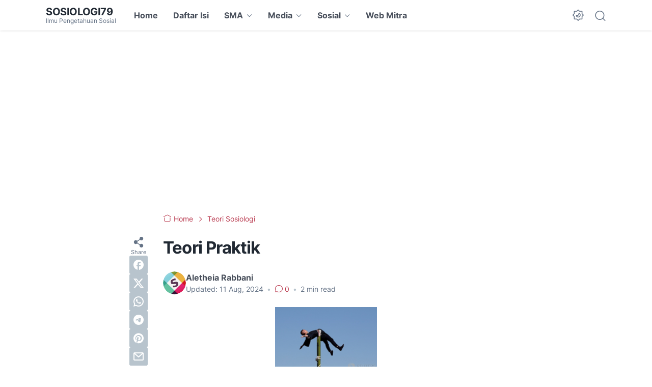

--- FILE ---
content_type: text/html; charset=utf-8
request_url: https://www.google.com/recaptcha/api2/aframe
body_size: 136
content:
<!DOCTYPE HTML><html><head><meta http-equiv="content-type" content="text/html; charset=UTF-8"></head><body><script nonce="pqNLO4VYqpBE3byuTAmndg">/** Anti-fraud and anti-abuse applications only. See google.com/recaptcha */ try{var clients={'sodar':'https://pagead2.googlesyndication.com/pagead/sodar?'};window.addEventListener("message",function(a){try{if(a.source===window.parent){var b=JSON.parse(a.data);var c=clients[b['id']];if(c){var d=document.createElement('img');d.src=c+b['params']+'&rc='+(localStorage.getItem("rc::a")?sessionStorage.getItem("rc::b"):"");window.document.body.appendChild(d);sessionStorage.setItem("rc::e",parseInt(sessionStorage.getItem("rc::e")||0)+1);localStorage.setItem("rc::h",'1769812454337');}}}catch(b){}});window.parent.postMessage("_grecaptcha_ready", "*");}catch(b){}</script></body></html>